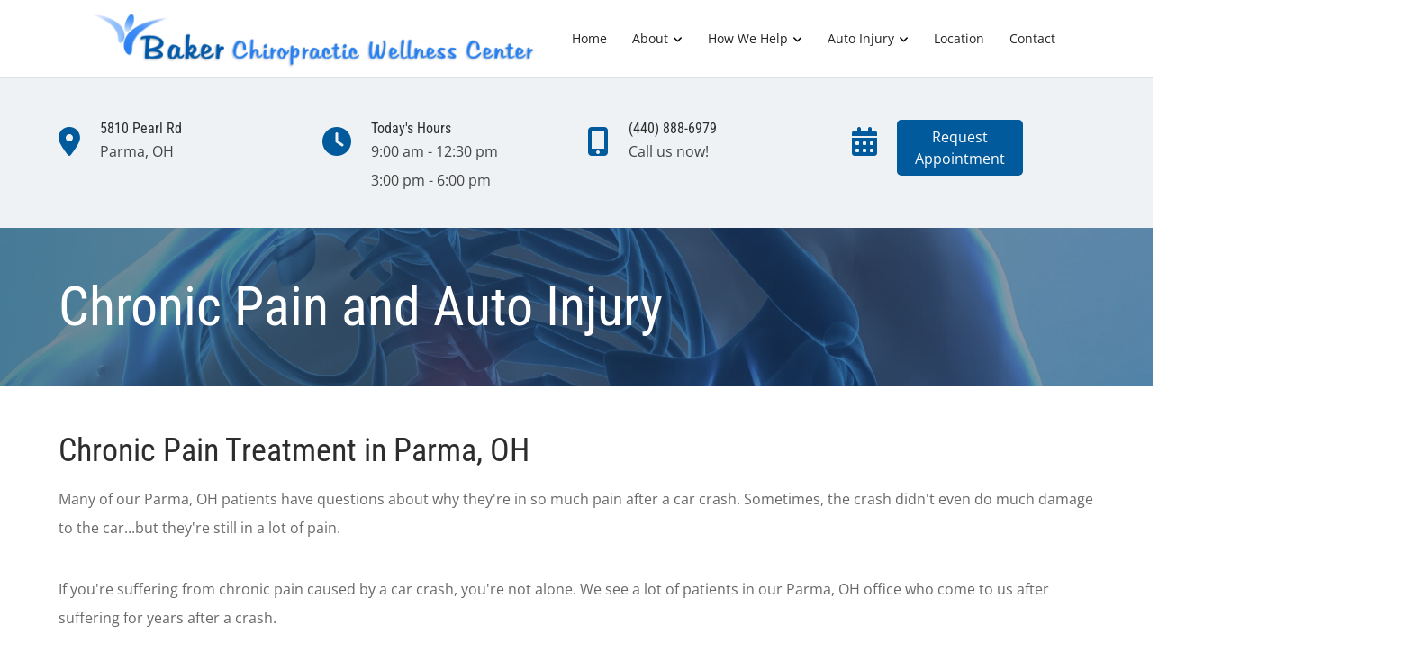

--- FILE ---
content_type: text/vtt
request_url: https://cdn.jwplayer.com/tracks/vDmpZgHb.vtt
body_size: 148
content:
WEBVTT

00:00:04.589 --> 00:00:08.320
Research shows that auto injuries can actually
weaken your neck.

00:00:08.320 --> 00:00:12.490
The bones of your neck are held together with
bands of tissue called ligaments.

00:00:12.490 --> 00:00:16.269
The ligaments keep your spine stable and protect
spinal nerves.

00:00:16.269 --> 00:00:21.220
During a car crash, your neck is exposed to
a rapid, violent motions that may strain or

00:00:21.220 --> 00:00:22.780
tear the ligaments.

00:00:22.780 --> 00:00:28.520
A 2006 study from Japan performed an anatomical
study of the human neck under simulated whiplash

00:00:28.520 --> 00:00:29.740
motion.

00:00:29.740 --> 00:00:33.910
They found that the forces involved in even
a mild collision can stretch the ligaments

00:00:33.910 --> 00:00:38.340
to a point that reduces their ability to stabilize
the spine.

00:00:38.340 --> 00:00:42.360
Weakened ligaments can result in permanent
disability and chronic pain, as the spine

00:00:42.360 --> 00:00:45.370
can lose its stability and integrity.

00:00:45.370 --> 00:00:49.739
If you've been injured in a crash, it's important
to get treatment right away to prevent worsening

00:00:49.739 --> 00:00:50.989
conditions.

00:00:50.989 --> 00:00:55.010
Your chiropractor can determine the nature
of your injury and develop a treatment plan

00:00:55.010 --> 00:00:57.860
that will get you on the road to recovery.

00:00:57.860 --> 00:01:00.220
Call our office today to schedule a consultation.

--- FILE ---
content_type: text/vtt
request_url: https://cdn.jwplayer.com/strips/X9qaC373-120.vtt
body_size: 35
content:
WEBVTT

00:00.000 --> 00:02.000
X9qaC373-120.jpg#xywh=0,0,120,67

00:02.000 --> 00:04.000
X9qaC373-120.jpg#xywh=120,0,120,67

00:04.000 --> 00:06.000
X9qaC373-120.jpg#xywh=240,0,120,67

00:06.000 --> 00:08.000
X9qaC373-120.jpg#xywh=360,0,120,67

00:08.000 --> 00:10.000
X9qaC373-120.jpg#xywh=0,67,120,67

00:10.000 --> 00:12.000
X9qaC373-120.jpg#xywh=120,67,120,67

00:12.000 --> 00:14.000
X9qaC373-120.jpg#xywh=240,67,120,67

00:14.000 --> 00:16.000
X9qaC373-120.jpg#xywh=360,67,120,67

00:16.000 --> 00:18.000
X9qaC373-120.jpg#xywh=0,134,120,67

00:18.000 --> 00:20.000
X9qaC373-120.jpg#xywh=120,134,120,67

00:20.000 --> 00:22.000
X9qaC373-120.jpg#xywh=240,134,120,67

00:22.000 --> 00:24.000
X9qaC373-120.jpg#xywh=360,134,120,67

00:24.000 --> 00:26.000
X9qaC373-120.jpg#xywh=0,201,120,67

00:26.000 --> 00:28.000
X9qaC373-120.jpg#xywh=120,201,120,67

00:28.000 --> 00:30.000
X9qaC373-120.jpg#xywh=240,201,120,67

00:30.000 --> 00:32.000
X9qaC373-120.jpg#xywh=360,201,120,67

00:32.000 --> 00:34.000
X9qaC373-120.jpg#xywh=0,268,120,67

00:34.000 --> 00:36.000
X9qaC373-120.jpg#xywh=120,268,120,67

00:36.000 --> 00:38.000
X9qaC373-120.jpg#xywh=240,268,120,67

00:38.000 --> 00:40.000
X9qaC373-120.jpg#xywh=360,268,120,67

00:40.000 --> 00:42.000
X9qaC373-120.jpg#xywh=0,335,120,67

00:42.000 --> 00:44.000
X9qaC373-120.jpg#xywh=120,335,120,67

00:44.000 --> 00:46.000
X9qaC373-120.jpg#xywh=240,335,120,67

00:46.000 --> 00:48.000
X9qaC373-120.jpg#xywh=360,335,120,67

00:48.000 --> 00:50.000
X9qaC373-120.jpg#xywh=0,402,120,67

00:50.000 --> 00:52.000
X9qaC373-120.jpg#xywh=120,402,120,67

00:52.000 --> 00:54.000
X9qaC373-120.jpg#xywh=240,402,120,67

00:54.000 --> 00:56.000
X9qaC373-120.jpg#xywh=360,402,120,67

00:56.000 --> 00:58.000
X9qaC373-120.jpg#xywh=0,469,120,67

00:58.000 --> 01:00.000
X9qaC373-120.jpg#xywh=120,469,120,67

01:00.000 --> 01:02.000
X9qaC373-120.jpg#xywh=240,469,120,67

01:02.000 --> 01:04.000
X9qaC373-120.jpg#xywh=360,469,120,67

01:04.000 --> 01:06.000
X9qaC373-120.jpg#xywh=0,536,120,67

01:06.000 --> 01:08.970
X9qaC373-120.jpg#xywh=120,536,120,67

